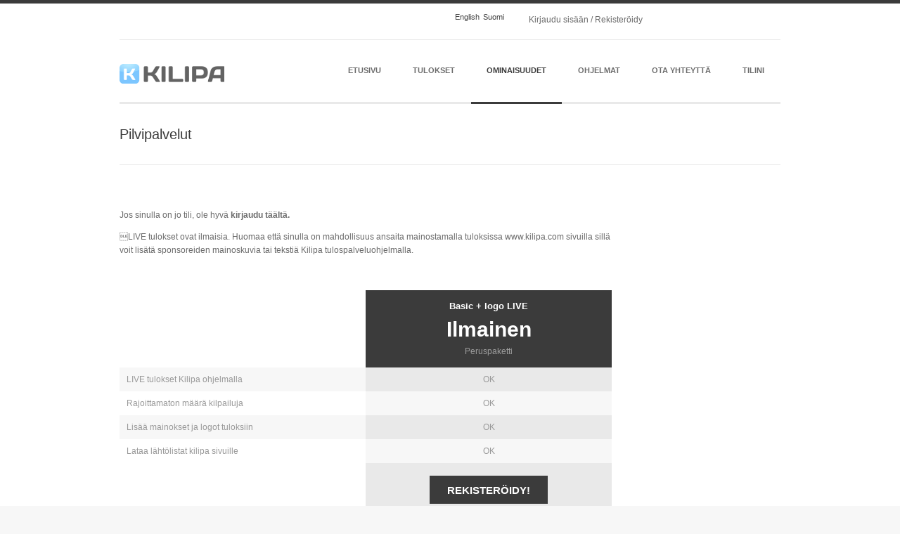

--- FILE ---
content_type: text/html; charset=UTF-8
request_url: http://www.kilipa.com/pilvipalvelut/
body_size: 12360
content:
<!DOCTYPE html> <!--[if lt IE 8]><html
lang="en-US" class="no-touch no-js ie7 ie full" xmlns="http://www.w3.org/1999/xhtml"> <![endif]--> <!--[if IE 8]><html
lang="en-US" class="no-touch no-js ie8 ie full" xmlns="http://www.w3.org/1999/xhtml"> <![endif]--> <!--[if IE 9]><html
lang="en-US" class="no-touch no-js no-ie ie9 full" xmlns="http://www.w3.org/1999/xhtml"> <![endif]--> <!--[if gt IE 9]><!--><html
lang="en-US" xmlns="http://www.w3.org/1999/xhtml" class="no-ie no-touch no-js full"> <!--<![endif]-->
<head>

	<!-- META -->

	<meta charset="UTF-8" />
	<meta name="author" content="kilipa.com" />
	<meta name="viewport" content="width=device-width,initial-scale=1,maximum-scale=1,user-scalable=no">
	<meta name="format-detection" content="telephone=no">
	<meta http-equiv="X-UA-Compatible" content="IE=edge,chrome=1">

	<!-- TITLE & SEO -->

	<title>Kilipa | Ski Jumping LIVE Results</title>

<link rel="stylesheet" href="http://www.kilipa.com/wp-content/plugins/sitepress-multilingual-cms/res/css/language-selector.css?v=3.0.1" type="text/css" media="all" />

	
	<!-- LINKS -->

	<link rel="profile" href="http://gmpg.org/xfn/11" />
	<link rel="pingback" href="http://www.kilipa.com/xmlrpc.php" />
	<link rel="shortcut icon" type="image/x-icon" href="http://www.kilipa.com/wp-content/uploads/2013/10/Kilipa_logo_icon_16x16.png" />

	<!-- STYLES  bloginfo( 'stylesheet_url' );-->

	<link rel="stylesheet" type="text/css" media="all" href="http://www.kilipa.com/wp-content/themes/goodwork/style.css" />

	
	<!--[if lt IE 9]><script src="http://html5shim.googlecode.com/svn/trunk/html5.js"></script><![endif]-->

	<!-- WP HEAD -->

	
			<link id="f_quote" href='http://fonts.googleapis.com/css?family=Droid+Serif:300,300italic,400,400italic,700,700italic' rel='stylesheet' type='text/css'>

			
			<style id="fonts-bg" type="text/css">

				/* CUSTOM FONTS */

				h1, h2, h3, h4, h5, h6, .tp-caption {
				  font-family:'Arial', sans-serif;
				}

				body, .rbStats.pie h5, .rbStats.bars h5, .rbTwitter > a h5, .fancybox-title, .tp-caption > a, button, .woocommerce .buttons a {
				  font-family:'Arial', sans-serif;
				}

				.modern blockquote, .post blockquote, .rbTestimonial blockquote {
				  font-family:'Droid Serif', serif;
				}

				/* CUSTOM BACKGROUND */
				
				html {
					background-color:#F7F7F7 !important;
				}

				body {
					background:rgba(255,255,255,1);
				}

			</style>

			<style id="colors" type="text/css">

				/* CUSTOM COLORS */

				i.i-medium,
				input[type="submit"]:hover,
				.no-touch .buttons a:hover,
				.no-touch .classic .pTitle:hover h2:before,
				.no-touch #comments-title:hover:after,
				.no-touch .rbAccordion.large h4:hover:before,
				.no-touch .rbPosts.classic header:hover a:before,
				.rbPricingTable .featured header,
				.no-touch .rbTextIcon.large > a:hover > i,
				.no-touch .rbSocial.thumbnails ul li:hover,
				.no-touch .tagcloud > a:hover,
				.no-touch #footer1 input[type="submit"]:hover,
				.no-touch #footer1 .tagcloud > a:hover,
				.minimal-2 .tabs span,
				.no-touch .dark_menu #menu li ul li:hover > a, .no-touch #menu li > ul li:hover > a,
				.no-touch .complex .side .nav a:hover,
				.mejs-controls .mejs-time-rail .mejs-time-current,
				.mejs-controls .mejs-horizontal-volume-slider .mejs-horizontal-volume-current,
				.mejs-controls .mejs-volume-button .mejs-volume-slider .mejs-volume-current,
				.no-touch #searchform .holder:hover .icon-search,
				.no-touch .rbButton.dark:hover, .rbButton.light, .no-touch input[type="submit"]:hover,
				.product .button.add_to_cart, .cart-contents:hover:before, .widget_price_filter .price_slider_amount .button:hover, .woocommerce .buttons a:hover, .woocommerce-pagination li a:hover, .product_list_widget .imgCover, .single-product .cart .button:hover, .product-quantity .button:hover, .single-product .cart input:hover, .product-quantity input:hover, .shop_table .product-remove a:hover, .checkout-button.button, .woocommerce button.button:hover, ul.products li .button:hover, .tp-caption.button_light > a, .tp-caption.button_dark > a:hover, .no-touch .blank .tparrows:hover:before, .main-btn:hover, .woocommerce button.button:hover, .woocommerce .button:hover {
					background-color:#2893fd;
				}

				.no-touch .modern .post:not(.opened) > a:hover .pTitle:before {
					background-color:#2893fd;
				}

		.no-touch a:hover, .no-touch #menu a:hover,
				.no-touch #pageTitle a:hover,
				.no-touch.csstransitions .tone #items a:hover h3, .tone #items a.iehover h3,
				.no-touch .classic .pTitle h2:hover,
				.no-touch .classic .meta a:hover,
				.no-touch #comments-title:hover,
				.no-touch #comments-title:hover:before,
				.no-touch .comment-reply-link:hover:before,
				.await,
				#comment-status p,
				.no-touch .rbAccordion.small > section h4:hover, .no-touch .rbAccordion.small > section h4:hover:before,
				.no-touch .rbAccordion.large h4:hover,
				.no-touch .rbContactInfo ul li a:hover:before,
				.no-touch .rbContactInfo ul li a:hover,
				.errorMessage,
				.no-touch .rbCustomPosts a:hover h4,
				.no-touch .rbCustomPosts a:hover .comments i:before,
				.no-touch .rbPosts.classic header:hover h3,
				.no-touch .rbTextIcon > a:hover > h4,
				.no-touch .rbTextIcon.minimal > a:hover > i,
				.no-touch .rbTwitter li a:hover, .no-touch .rbTwitter .time:hover, .no-touch .rbTwitter > a:hover span,
				.no-touch .rbSocial.list li:hover:before, .no-touch .rbSocial.list li:hover a,
				.no-touch .rbSocial.icons li:hover:before,
				.no-touch .rbTabs .titles li a:hover,
				.no-touch .widget.email a:hover i, .no-touch .widget.phone a:hover i,
				.no-touch .widget_meta ul li a:hover:before, .no-touch .widget_meta ul li a:hover,
				.no-touch .widget_pages ul li a:hover, .no-touch .widget_categories ul li a:hover, .no-touch .widget_archive ul li a:hover, .no-touch .widget_recent_entries ul li a:hover, .no-touch .widget_recent_comments ul li a:hover, .no-touch .widget_rss ul li a:hover, #breadcrumb a:hover, #breadcrumb .icon-home:hover, .no-touch #menu > ul > li:hover > a, .no-touch .rbButton.light:hover, .woocommerce-pagination .next:hover, .woocommerce-pagination .prev:hover, p.out-of-stock, .tp-caption.button_light > a:hover, .id-level-title, .progress-percentage, .no-touch.csstransitions ul.products li:hover h3, .ul.products li.iehover h3 {
					color:#2893fd;
				}

				.no-touch .modern .post:not(.opened) > a:hover .pTitle,
				.no-touch .morePosts:not(.nomore):hover span,
				.no-touch .morePosts:not(.nomore):hover span:before {
					color:#2893fd;
				}

				.ttwo #items .caption,
				.no-touch .anything.folio .arrow a:hover span,
				.minimal-1 .mainControls .m-timer,
				.no-touch .minimal-1 .mainControls .thumbNav li a:hover,
				.no-touch .minimal-1 .mainControls .arrow a:hover span,
				.no-touch .mejs-overlay:hover .mejs-overlay-button, .ch .hover, 
				.no-touch .fancybox-nav span:hover, .no-touch .fancybox-close:hover, .ch .hover, .onsale, .blank .tp-bannertimer {
					background-color:#2893fd;
					background-color:rgba(40,147,253,0.9);
				}

				.no-touch #menu > ul > li:hover > a,
				.no-touch.csstransitions .tone #items a:hover .caption, .tone #items a.iehover .caption,
				.no-touch #comments-title:hover:after,
				.contactErrorBorder, .no-touch .rbTextIcon.large:hover, .rbTabs .titles li.opened a, .widget_nav_menu .current-menu-item, .ui-slider-horizontal .ui-slider-handle:hover, .star-rating .star, .comment-form-rating a.star, .no-touch.csstransitions ul.products li:hover .caption, ul.products li.iehover .caption {
					border-color:#2893fd;
				}

				.no-touch .morePosts:not(.nomore):hover,
				.no-touch .morePosts:not(.nomore):hover span {
					border-color:#2893fd;
				}

				@media all and (max-width: 940px) {

					.no-touch #menu .responsive:hover {
						background:#2893fd;
					}
					#menu li a:hover {
						color:#2893fd !important;
					}

				}

				/* CUSTOM CSS */

				/* there are no custom styes */
			</style>
		   	
		<link rel="alternate" type="application/rss+xml" title="Kilipa &raquo; Feed" href="http://www.kilipa.com/feed/" />
<link rel="alternate" type="application/rss+xml" title="Kilipa &raquo; Comments Feed" href="http://www.kilipa.com/comments/feed/" />
<link rel="alternate" type="application/rss+xml" title="Kilipa &raquo; Pilvipalvelut Comments Feed" href="http://www.kilipa.com/pilvipalvelut/feed/" />
<link rel='stylesheet' id='wpml-cms-nav-css-css'  href='http://www.kilipa.com/wp-content/plugins/wpml-cms-nav/res/css/navigation.css?ver=1.4' type='text/css' media='all' />
<link rel='stylesheet' id='cms-navigation-style-base-css'  href='http://www.kilipa.com/wp-content/plugins/wpml-cms-nav/res/css/cms-navigation-base.css?ver=1.4' type='text/css' media='screen' />
<link rel='stylesheet' id='cms-navigation-style-css'  href='http://www.kilipa.com/wp-content/plugins/wpml-cms-nav/res/css/cms-navigation.css?ver=1.4' type='text/css' media='screen' />
<link rel='stylesheet' id='dlm-frontend-css'  href='http://www.kilipa.com/wp-content/plugins/download-monitor/assets/css/frontend.css?ver=3.7.41' type='text/css' media='all' />
<link rel='stylesheet' id='NextGEN-css'  href='http://www.kilipa.com/wp-content/plugins/nextcellent-gallery-nextgen-legacy/css/nggallery.css?ver=1.0.0' type='text/css' media='screen' />
<link rel='stylesheet' id='shutter-css'  href='http://www.kilipa.com/wp-content/plugins/nextcellent-gallery-nextgen-legacy/shutter/shutter-reloaded.css?ver=1.3.4' type='text/css' media='screen' />
<link rel='stylesheet' id='easy_table_style-css'  href='http://www.kilipa.com/wp-content/plugins/easy-table/themes/default/style.css?ver=1.4' type='text/css' media='all' />
<link rel='stylesheet' id='myStyleSheets-css'  href='http://www.kilipa.com/wp-content/plugins/woocommerce-gateway-checkout-fi/checkout-fi.css?ver=3.7.41' type='text/css' media='all' />
<script type='text/javascript' src='http://www.kilipa.com/wp-includes/js/jquery/jquery.js?ver=1.10.2'></script>
<script type='text/javascript' src='http://www.kilipa.com/wp-includes/js/jquery/jquery-migrate.min.js?ver=1.2.1'></script>
<script type='text/javascript' src='http://www.kilipa.com/wp-content/plugins/woocommerce-multilingual/assets/js/cart_widget.js?ver=3.1'></script>
<script type='text/javascript'>
/* <![CDATA[ */
var shutterSettings = {"msgLoading":"L O A D I N G","msgClose":"Click to Close","imageCount":"1"};
/* ]]> */
</script>
<script type='text/javascript' src='http://www.kilipa.com/wp-content/plugins/nextcellent-gallery-nextgen-legacy/shutter/shutter-reloaded.js?ver=1.3.3'></script>
<script type='text/javascript' src='http://www.kilipa.com/wp-content/plugins/nextcellent-gallery-nextgen-legacy/js/jquery.cycle.all.min.js?ver=2.9995'></script>
<script type='text/javascript' src='http://www.kilipa.com/wp-content/plugins/nextcellent-gallery-nextgen-legacy/js/ngg.slideshow.min.js?ver=1.06'></script>
<script type='text/javascript' src='http://www.kilipa.com/wp-content/plugins/sitepress-multilingual-cms/res/js/jquery.cookie.js?ver=3.0.1'></script>
<script type='text/javascript'>
/* <![CDATA[ */
var wpml_browser_redirect_params = {"pageLanguage":"fi","languageUrls":{"en":"http:\/\/www.kilipa.com\/en\/online-services\/","fi":"http:\/\/www.kilipa.com\/pilvipalvelut\/"},"cookie":{"name":"_icl_visitor_lang_js","domain":"www.kilipa.com","path":"\/","expiration":96}};
/* ]]> */
</script>
<script type='text/javascript' src='http://www.kilipa.com/wp-content/plugins/sitepress-multilingual-cms/res/js/browser-redirect.js?ver=3.0.1'></script>
<link rel="EditURI" type="application/rsd+xml" title="RSD" href="http://www.kilipa.com/xmlrpc.php?rsd" />
<link rel="wlwmanifest" type="application/wlwmanifest+xml" href="http://www.kilipa.com/wp-includes/wlwmanifest.xml" /> 
<meta name="generator" content="Kilipa" />

<link rel='shortlink' href='http://www.kilipa.com/?p=3041' />
<meta name="generator" content="WPML ver:3.0.1 stt:18,1;0" />
<link rel="alternate" hreflang="en-US" href="http://www.kilipa.com/en/online-services/" />
<link rel="alternate" hreflang="fi" href="http://www.kilipa.com/pilvipalvelut/" />
<script>
  (function(i,s,o,g,r,a,m){i['GoogleAnalyticsObject']=r;i[r]=i[r]||function(){
  (i[r].q=i[r].q||[]).push(arguments)},i[r].l=1*new Date();a=s.createElement(o),
  m=s.getElementsByTagName(o)[0];a.async=1;a.src=g;m.parentNode.insertBefore(a,m)
  })(window,document,'script','//www.google-analytics.com/analytics.js','ga');

  ga('create', 'UA-39455263-1', 'auto');
  ga('require', 'displayfeatures');
  ga('send', 'pageview');

</script><!-- <meta name="NextGEN" version="1.9.15" /> -->


<!-- WooCommerce Version -->
<meta name="generator" content="WooCommerce 2.0.20" />


</head>

<body id="body" class="page page-id-3041 page-template-default right-sidebar  wpb-js-composer js-comp-ver-4.0.4 vc_responsive">

<div id="fb-root"></div>
<script>(function(d, s, id) {
  var js, fjs = d.getElementsByTagName(s)[0];
  if (d.getElementById(id)) return;
  js = d.createElement(s); js.id = id;
  js.src = "//connect.facebook.net/en_US/all.js#xfbml=1&appId=198257350360757";
  fjs.parentNode.insertBefore(js, fjs);
}(document, 'script', 'facebook-jssdk'));</script>

	<!-- Main Wrapper Start -->

	<div class="wrapper clearfix tttrue">

		<!-- Header Start -->

		<header id="mainHeader" class="f_height dark_menu logo_left">

			<div id="logo" class="clearfix">
				<a href="http://www.kilipa.com" style="width:149px">
					<img class="default" src="http://www.kilipa.com/wp-content/uploads/2013/07/Kilipa_logo_text_149x28.png" alt="Kilipa" />
					<img class="retina" src="http://www.kilipa.com/wp-content/uploads/2013/07/Kilipa_logo_text_299x56.png" alt="Kilipa" />
				</a>
				<!--<a href="http://www.kilipa.com" style="width:149px">
					<img class="default" src="http://www.kilipa.com/wp-content/uploads/2013/07/Kilipa_logo_text_149x28.png" alt="Kilipa" />
					<img class="retina" src="http://www.kilipa.com/wp-content/uploads/2013/07/Kilipa_logo_text_299x56.png" alt="Kilipa" />-->
				</a>
			</div>

			<div id="headerWidgets" class="clearfix">
				<div class="left clearfix">
									</div>
				<div class="right clearfix">
					<div id="icl_lang_sel_widget" class="widget sidebox icl_languages_selector">
            <div id="lang_sel_list" class="lang_sel_list_horizontal">
            <ul>
                                <li class="icl-en">
                    <a href="http://www.kilipa.com/en/online-services/" class="lang_sel_other">
                                        English                    </a>
                </li>
                                <li class="icl-fi">
                    <a href="http://www.kilipa.com/pilvipalvelut/" class="lang_sel_sel">
                                        Suomi                    </a>
                </li>
                            </ul>
</div>
</div><div id="text-7" class="widget sidebox widget_text">			<div class="textwidget">
		<p><a href=http://www.kilipa.com/fi/my-account/>Kirjaudu sisään / Rekisteröidy</a></p></div>
		</div>				</div>
			</div>

			<nav id="menu" class="cartfalse">
				<p class="responsive">Navigaatio</p>

				<ul id="menu-paamenu" class="clearfix"><li id="menu-item-2842" class="menu-item"><a href="http://www.kilipa.com/">Etusivu</a></li>
<li id="menu-item-126673" class="parent menu-item"><a href="http://www.kilipa.com/skijumping">Tulokset</a><ul class="clearfix">	<li id="menu-item-3058" class="menu-item"><a href="http://www.kilipa.com/skijumping/fi/">Mäkihyppy ja yhdistetty</a></li>
	<li id="menu-item-3614" class="menu-item"><a href="http://www.kilipa.com/skijumping/fi/live/">LIVE</a></li>
	<li id="menu-item-126675" class="menu-item"><a href="http://www.kilipa.com/skijumping/fi/arkisto/">Arkisto</a></li>
</ul>
</li>
<li id="menu-item-2912" class="selected parent menu-item"><a href="#">Ominaisuudet</a><ul class="clearfix">	<li id="menu-item-3050" class="selected menu-item"><a href="http://www.kilipa.com/pilvipalvelut/">LIVE Tulokset</a></li>
	<li id="menu-item-3051" class="menu-item"><a href="http://www.kilipa.com/makihypyn-ja-yhdistetyn-sovellus/">Mäkihypyn ja yhdistetyn sovellus</a></li>
	<li id="menu-item-3052" class="menu-item"><a href="http://www.kilipa.com/cup-sovellus/">Cup Sovellus</a></li>
	<li id="menu-item-3061" class="menu-item"><a href="http://www.kilipa.com/tuotekehittajat/">Testaus</a></li>
</ul>
</li>
<li id="menu-item-2929" class="menu-item"><a href="http://www.kilipa.com/shop">Ohjelmat</a></li>
<li id="menu-item-3072" class="menu-item"><a href="http://www.kilipa.com/ota-yhteytta/">Ota yhteyttä</a></li>
<li id="menu-item-3224" class="menu-item"><a href="http://www.kilipa.com/my-account/">Tilini</a></li>
</ul>
				
			</nav>

			<nav id="breadcrumb" class="hidden"><a href="http://www.kilipa.com/"><i class="icon-home"></i></a> <span>></span> Pilvipalvelut</nav>
		</header>

		<!-- Header End -->
		
		<div id="pageTitle" class="clearfix">

			<h1>Pilvipalvelut</h1>

			
			
		</div>

		

		<!-- Content Wrapper Start -->

		
		<article id="content" class="clearfix">

		<p>Jos sinulla on jo tili, ole hyvä <strong><a href="http://www.kilipa.com/fi/minun-tilini/">kirjaudu täältä.</a></strong></p>
<p>LIVE tulokset ovat ilmaisia. Huomaa että sinulla on mahdollisuus ansaita mainostamalla tuloksissa www.kilipa.com sivuilla sillä voit lisätä sponsoreiden mainoskuvia tai tekstiä Kilipa tulospalveluohjelmalla.</p>
<p><code><div class="rbPricingTable clearfix size1 wpautop"><ul class="features clearfix"><li>LIVE tulokset Kilipa ohjelmalla</li><li>Rajoittamaton määrä kilpailuja</li><li>Lisää mainokset ja logot tuloksiin</li><li>Lataa lähtölistat kilipa sivuille</li></ul><section class="column clearfix">
  					<header>
  						
  						<h3>Basic + logo LIVE</h3>
  						<h4>Ilmainen</h4>
  						<h5>Peruspaketti</h5>
  					</header>

  					<ul class="features clearfix"><li>OK</li><li>OK</li><li>OK</li><li>OK</li><li class="last clearfix"><a href="http://www.kilipa.com/fi/minun-tilini/" target="_self" class="rbButton large dark">Rekisteröidy!</a></li>
  				</ul></section></div></code></p>
<p>Kilipa LIVE</p>
<p>1. Lataa Kilipa tulospalveluohjelma</p>
<p>2. Rekisteröidy www.kilipa.com sivuille</p>
<p>3. Aseta rekisteröinnin käyttäjätunnus ja salasana Kilipa ohjelmaan ja aktivoi LIVE</p>
<p>3. Käytä Kilipa ohjelmaa normaalisti ja tulokset siirtyvät automaattisesti nettiin kilpailun aikana. Voit myös julkistaa lähtölistat erikseen ennen kilpailua Osanottajat välilehdeltä.</p>
<p><a href="http://www.kilipa.com/wp-content/uploads/2013/03/KilipaLIVEIllustration.png"><img class="alignnone size-full wp-image-3297" alt="KilipaLIVEIllustration" src="http://www.kilipa.com/wp-content/uploads/2013/03/KilipaLIVEIllustration.png" width="591" height="412" /></a></p>

		</article>

		<!-- Content Wrapper End -->

		<!-- Sidebars -->

        			<aside id="sidebarRight" class="sidebar clearfix">
							</aside>
		
	</div>

	<!-- Main Wrapper End -->

	<!-- Footer #1 Wrapper Start -->

	
	<footer id="footer1" class="clearfix">

		<div class="row-fluid">

			
			<div class="column_container span3">
				<section id="text_icl-4" class="widget widget_text_icl clearfix"><div class="widget_title"><h5>Jaa tietoa</h5></div>        <div class="textwidget"><div class="clearfix"><section class="rbSocial clearfix notli list"><ul><li class="i-square icon-twitter"><a target="_self" href="https://twitter.com/share?url=http://www.kilipa.com&text=Kilipa LIVE tulokset - mäkihyppy ja yhdistetty"><p>Twiittaa meistä</p></a></li><li class="i-square icon-facebook-squared"><a target="_self" href="https://www.facebook.com/sharer/sharer.php?u=http://www.kilipa.com&t=Kilipa LIVE tulokset - mäkihyppy ja yhdistetty"><p>Jaa Facebookissa</p></a></li></ul></section></div></div>
</section>			</div>

			<div class="column_container span3 clearfix">
				<section id="nav_menu-3" class="widget widget_nav_menu clearfix"><div class="widget_title"><h5>Ski Jumping and Nordic Combined Results</h5></div><div class="menu-footer-skijump-per-country-fin-container"><ul id="menu-footer-skijump-per-country-fin" class="menu"><li id="menu-item-3089" class="menu-item menu-item-type-custom menu-item-object-custom menu-item-3089"><a href="http://www.kilipa.com/skijumping/fi">Mäkihyppy &#038; Yhdistetty</a></li>
<li id="menu-item-3090" class="menu-item menu-item-type-custom menu-item-object-custom menu-item-3090"><a href="http://www.kilipa.com/fi/live">LIVE</a></li>
</ul></div></section>			</div>

			<div class="column_container span3 clearfix">
				<section id="nav_menu-2" class="widget widget_nav_menu clearfix"><div class="widget_title"><h5>Menu</h5></div><div class="menu-paamenu-container"><ul id="menu-paamenu-1" class="menu"><li id="menu-item-2842" class="menu-item menu-item-type-post_type menu-item-object-page menu-item-2842"><a href="http://www.kilipa.com/">Etusivu</a></li>
<li id="menu-item-126673" class="menu-item menu-item-type-custom menu-item-object-custom menu-item-has-children menu-item-126673"><a href="http://www.kilipa.com/skijumping">Tulokset</a>
<ul class="sub-menu">
	<li id="menu-item-3058" class="menu-item menu-item-type-custom menu-item-object-custom menu-item-3058"><a href="http://www.kilipa.com/skijumping/fi/">Mäkihyppy ja yhdistetty</a></li>
	<li id="menu-item-3614" class="menu-item menu-item-type-custom menu-item-object-custom menu-item-3614"><a href="http://www.kilipa.com/skijumping/fi/live/">LIVE</a></li>
	<li id="menu-item-126675" class="menu-item menu-item-type-custom menu-item-object-custom menu-item-126675"><a href="http://www.kilipa.com/skijumping/fi/arkisto/">Arkisto</a></li>
</ul>
</li>
<li id="menu-item-2912" class="menu-item menu-item-type-custom menu-item-object-custom current-menu-ancestor current-menu-parent menu-item-has-children menu-item-2912"><a href="#">Ominaisuudet</a>
<ul class="sub-menu">
	<li id="menu-item-3050" class="menu-item menu-item-type-post_type menu-item-object-page current-menu-item page_item page-item-3041 current_page_item menu-item-3050"><a href="http://www.kilipa.com/pilvipalvelut/">LIVE Tulokset</a></li>
	<li id="menu-item-3051" class="menu-item menu-item-type-post_type menu-item-object-page menu-item-3051"><a href="http://www.kilipa.com/makihypyn-ja-yhdistetyn-sovellus/">Mäkihypyn ja yhdistetyn sovellus</a></li>
	<li id="menu-item-3052" class="menu-item menu-item-type-post_type menu-item-object-page menu-item-3052"><a href="http://www.kilipa.com/cup-sovellus/">Cup Sovellus</a></li>
	<li id="menu-item-3061" class="menu-item menu-item-type-post_type menu-item-object-page menu-item-3061"><a href="http://www.kilipa.com/tuotekehittajat/">Testaus</a></li>
</ul>
</li>
<li id="menu-item-2929" class="menu-item menu-item-type-custom menu-item-object-custom menu-item-2929"><a href="http://www.kilipa.com/shop">Ohjelmat</a></li>
<li id="menu-item-3072" class="menu-item menu-item-type-post_type menu-item-object-page menu-item-3072"><a href="http://www.kilipa.com/ota-yhteytta/">Ota yhteyttä</a></li>
<li id="menu-item-3224" class="menu-item menu-item-type-post_type menu-item-object-page menu-item-3224"><a href="http://www.kilipa.com/my-account/">Tilini</a></li>
</ul></div></section>			</div>

			<div class="column_container span3">
				<section id="text-8" class="widget widget_text clearfix">			<div class="textwidget"><div class="fb-like" data-href="https://www.facebook.com/pages/Kilipa-Results/128091640694737" data-layout="button_count" data-action="like" data-show-faces="false" data-share="true"></div></div>
		</section>
   					</div>

			

		</div>

    </footer>

    
	<!-- Footer #1 Wrapper End -->

	<!-- Footer #2 Wrapper Start -->

	<footer id="footer2" class="clearfix">

		<div class="clearfix">

			<div class="left clearfix">
				<div id="text-6" class="widget left widget_text"><span class="hidden">Kilipa © 2016</span>			<div class="textwidget">Kilipa © 2016</div>
		</div>			</div>

			<div class="right clearfix">
				<div id="email-widget-2" class="widget right email"><a href="mailto:info@kilipa.com"><i class="icon-email"></i>info@kilipa.com</a></div>			</div>

		</div>

    </footer>

	<!-- Footer #2 Wrapper End -->

	<div id="scripts">

		<script type='text/javascript'>

			var _gaq = _gaq || [];
			_gaq.push(
				['_setAccount', 'UA-39455263-1'], 
				['_setCustomVar', 1, 'logged-in', 'no', 1],
				['_trackPageview']
			);

			(function() {
				var ga = document.createElement('script'); ga.type = 'text/javascript'; ga.async = true;
				ga.src = ('https:' == document.location.protocol ? 'https://ssl' : 'http://www') + '.google-analytics.com/ga.js';
				var s = document.getElementsByTagName('script')[0]; s.parentNode.insertBefore(ga, s);
			})();

		</script><script type='text/javascript' src='http://www.kilipa.com/wp-content/plugins/woocommerce/assets/js/frontend/add-to-cart.min.js?ver=2.0.20'></script>
<script type='text/javascript' src='http://www.kilipa.com/wp-content/plugins/woocommerce/assets/js/jquery-blockui/jquery.blockUI.min.js?ver=2.60'></script>
<script type='text/javascript' src='http://www.kilipa.com/wp-content/plugins/woocommerce/assets/js/jquery-placeholder/jquery.placeholder.min.js?ver=2.0.20'></script>
<script type='text/javascript'>
/* <![CDATA[ */
var woocommerce_params = {"countries":"{\"AF\":[],\"AT\":[],\"BE\":[],\"BI\":[],\"CZ\":[],\"DE\":[],\"DK\":[],\"FI\":[],\"FR\":[],\"HU\":[],\"IS\":[],\"IL\":[],\"KR\":[],\"NL\":[],\"NO\":[],\"PL\":[],\"PT\":[],\"SG\":[],\"SK\":[],\"SI\":[],\"LK\":[],\"SE\":[],\"VN\":[],\"AU\":{\"ACT\":\"Australian Capital Territory\",\"NSW\":\"New South Wales\",\"NT\":\"Northern Territory\",\"QLD\":\"Queensland\",\"SA\":\"Etel\\u00e4-Australia\",\"TAS\":\"Tasmania\",\"VIC\":\"Victoria\",\"WA\":\"L\\u00e4nsi-Australia\"},\"BR\":{\"AC\":\"Akko\",\"AL\":\"Alagoas\",\"AP\":\"Amap\u00e1\",\"AM\":\"Amazonas\",\"BA\":\"Bahia\",\"CE\":\"Cear\u00e1\",\"DF\":\"Distrito Federal\",\"ES\":\"Espirito Santo\",\"GO\":\"Goi\u00e1s\",\"MA\":\"Maranh\u00e3o\",\"MT\":\"Mato Grosso\",\"MS\":\"Mato Grosso do Sul\",\"MG\":\"Minas Gerais\",\"PA\":\"Par\u00e1\",\"PB\":\"Para\\u00edba\",\"PR\":\"Paran\u00e1\",\"PE\":\"Pernambuco\",\"PI\":\"Piau\u00ed\",\"RJ\":\"Rio de Janeiro\",\"RN\":\"Rio Grande do Norte\",\"RS\":\"Rio Grande do Sul\",\"RO\":\"Rond\u00f4nia\",\"RR\":\"Roraima\",\"SC\":\"Santa Catarin\",\"SP\":\"S\u00e3o Paulo\",\"SE\":\"Sergipe\",\"TO\":\"Tocantins\"},\"ES\":{\"C\":\"A Coru\u00f1a\",\"VI\":\"\u00c1lava\",\"AB\":\"Albacete\",\"A\":\"Alicante\",\"AL\":\"Almer\u00eda\",\"O\":\"Asturias\",\"AV\":\"\u00c1vila\",\"BA\":\"Badajoz\",\"PM\":\"Baleares\",\"B\":\"Barcelona\",\"BU\":\"Burgos\",\"CC\":\"C\u00e1ceres\",\"CA\":\"C\u00e1diz\",\"S\":\"Cantabria\",\"CS\":\"Castell\u00f3n\",\"CE\":\"Ceuta\",\"CR\":\"Ciudad Real\",\"CO\":\"C\u00f3rdoba\",\"CU\":\"Cuenca\",\"GI\":\"Girona\",\"GR\":\"Granada\",\"GU\":\"Guadalajara\",\"SS\":\"Guip\u00fazcoa\",\"H\":\"Huelva\",\"HU\":\"Huesca\",\"J\":\"Ja\u00e9n\",\"LO\":\"La Rioja\",\"GC\":\"Las Palmas\",\"LE\":\"Le\u00f3n\",\"L\":\"Lleida\",\"LU\":\"Lugo\",\"M\":\"Madrid\",\"MA\":\"M\u00e1laga\",\"ML\":\"Melilla\",\"MU\":\"Murcia\",\"NA\":\"Navarra\",\"OR\":\"Ourense\",\"P\":\"Palencia\",\"PO\":\"Pontevedra\",\"SA\":\"Palencia\",\"TF\":\"Santa Cruz de Tenerife\",\"SG\":\"Segovia\",\"SE\":\"Sevilla\",\"SO\":\"Soria\",\"T\":\"Tarragona\",\"TE\":\"Teruel\",\"TO\":\"Toledo\",\"V\":\"Valencia\",\"VA\":\"Valladolid\",\"BI\":\"Vizcaya\",\"ZA\":\"Zamora\",\"Z\":\"Zaragoza\"},\"ZA\":{\"EC\":\"Eastern Cape\",\"FS\":\"Free State\",\"GP\":\"Gauteng\",\"KZN\":\"KwaZulu-Natal\",\"LP\":\"Limpopo\",\"MP\":\"Mpumalanga\",\"NC\":\"Northern Cape\",\"NW\":\"North West\",\"WC\":\"Western Cape\"},\"HK\":{\"HONG KONG\":\"Hong Kong saari\",\"KOWLOON\":\"Kowloon\",\"NEW TERRITORIES\":\"Uudet territoriot\"},\"ID\":{\"AC\":\"Aceh\",\"SU\":\"L\\u00e4nsi-Sumatra\",\"SB\":\"L\\u00e4nsi-Sumatra\",\"RI\":\"Riau\",\"KR\":\"Riausaaret\",\"JA\":\"Jambi\",\"SS\":\"Etel\\u00e4-Sumatra\",\"BB\":\"Bangka-Belitung\",\"BE\":\"Bengkulu\",\"LA\":\"Lampung\",\"JK\":\"Jakarta\",\"JB\":\"L\\u00e4nsi-Jaava\",\"BT\":\"Banten\",\"JT\":\"Keski-Jaava\",\"JI\":\"It\\u00e4-Jaava\",\"YO\":\"Yogyakarta\",\"BA\":\"Bali\",\"NB\":\"L\\u00e4ntinen Nusa Tenggara\",\"NT\":\"It\\u00e4inen Nusa Tenggara\",\"KB\":\"L\\u00e4nsi-Kalimantan\",\"KT\":\"Keski-Kalimantan\",\"KI\":\"It\\u00e4-Kalimantan\",\"KS\":\"Etel\\u00e4-Kalimantan\",\"KU\":\"Pohjois-Kalimantan\",\"SA\":\"Pohjois-Sulawesi\",\"ST\":\"Keski-Sulawesi\",\"SG\":\"Kaakkois-Sulawesi\",\"SR\":\"L\\u00e4nsi-Sulawesi\",\"SN\":\"Etel\\u00e4-Sulawesi\",\"GO\":\"Gorontalo\",\"MA\":\"Molukit\",\"MU\":\"Pohjois-Molukit\",\"PA\":\"Papua\",\"PB\":\"L\\u00e4nsi-Papua\"},\"IN\":{\"AP\":\"Andra Pradesh\",\"AR\":\"Arunachal Pradesh\",\"AS\":\"Assam\",\"BR\":\"Bihar\",\"CT\":\"Chhattisgarh\",\"GA\":\"Goa\",\"GJ\":\"Gujarat\",\"HR\":\"Haryana\",\"HP\":\"Himachal Pradesh\",\"JK\":\"Jammu ja Kashmir\",\"JH\":\"Jharkhand\",\"KA\":\"Karnataka\",\"KL\":\"Kerala\",\"MP\":\"Madhya Pradesh\",\"MH\":\"Maharashtra\",\"MN\":\"Manipur\",\"ML\":\"Meghalaya\",\"MZ\":\"Mizoram\",\"NL\":\"Nagaland\",\"OR\":\"Orissa\",\"PB\":\"Punjab\",\"RJ\":\"Rajasthan\",\"SK\":\"Sikkim\",\"TN\":\"Tamil Nadu\",\"TR\":\"Tripura\",\"UT\":\"Uttarakhand\",\"UP\":\"Uttar Pradesh\",\"WB\":\"L\\u00e4nsi-Bengali\",\"AN\":\"Andaman ja Nicobar Islands\",\"CH\":\"Chandigarh\",\"DN\":\"Dadra ja Nagar Haveli\",\"DD\":\"Daman ja Diu\",\"DL\":\"Delhi\",\"LD\":\"Lakshadweep\",\"PY\":\"Pondicherry\"},\"CA\":{\"AB\":\"Alberta\",\"BC\":\"British Columbia\",\"MB\":\"Manitoba\",\"NB\":\"New Brunswick\",\"NL\":\"Newfoundland\",\"NT\":\"Luoteisterritoriot\",\"NS\":\"Nova Scotia\",\"NU\":\"Nunavut\",\"ON\":\"Ontario\",\"PE\":\"Prince Edward Island\",\"QC\":\"Quebec\",\"SK\":\"Saskatchewan\",\"YT\":\"Yukon\"},\"CN\":{\"CN1\":\"Yunnan \\\/ \u4e91\u5357\",\"CN2\":\"Peking \\\/ \u5317\u4eac\",\"CN3\":\"Tianjin \\\/ \u5929\u6d25\",\"CN4\":\"Hubei \\\/ \u6cb3\u5317\",\"CN5\":\"Shanxi \\\/ \u5c71\u897f\",\"CN6\":\"Sis\\u00e4-Mongolia \\\/ \u5167\u8499\u53e4\",\"CN7\":\"Liaoning \\\/ \u8fbd\u5b81\",\"CN8\":\"Jilin \\\/ \u5409\u6797\",\"CN9\":\"Heilongjiang \\\/ \u9ed1\u9f99\u6c5f\",\"CN10\":\"Shanghai \\\/ \u4e0a\u6d77\",\"CN11\":\"Jiangsu \\\/ \u6c5f\u82cf\",\"CN12\":\"Zhejiang \\\/ \u6d59\u6c5f\",\"CN13\":\"Anhui \\\/ \u5b89\u5fbd\",\"CN14\":\"Fujian \\\/ \u798f\u5efa\",\"CN15\":\"Jiangxi \\\/ \u6c5f\u897f\",\"CN16\":\"Shandong \\\/ \u5c71\u4e1c\",\"CN17\":\"Henan \\\/ \u6cb3\u5357\",\"CN18\":\"Hubei \\\/ \u6e56\u5317\",\"CN19\":\"Hunan \\\/ \u6e56\u5357\",\"CN20\":\"Guangdong (Kanton)\\\/ \u5e7f\u4e1c\",\"CN21\":\"Guangxi \\\/ \u5e7f\u897f\u58ee\u65cf\",\"CN22\":\"Hainan \\\/ \u6d77\u5357\",\"CN23\":\"Chongqing \\\/ \u91cd\u5e86\",\"CN24\":\"Sichuan \\\/ \u56db\u5ddd\",\"CN25\":\"Guizhou \\\/ \u8d35\u5dde\",\"CN26\":\"Shaanxi \\\/ \u9655\u897f\",\"CN27\":\"Gansu \\\/ \u7518\u8083\",\"CN28\":\"Qinghai \\\/ \u9752\u6d77\",\"CN29\":\"Ningxia \\\/ \u5b81\u590f\",\"CN30\":\"Macao \\\/ \u6fb3\u95e8\",\"CN31\":\"Tiibet \\\/ \u897f\u85cf\",\"CN32\":\"Xinjiang \\\/ \u65b0\u7586\"},\"MY\":{\"JHR\":\"Johor\",\"KDH\":\"Kedah\",\"KTN\":\"Kelantan\",\"MLK\":\"Melaka\",\"NSN\":\"Negeri Sembilan\",\"PHG\":\"Pahang\",\"PRK\":\"Perak\",\"PLS\":\"Perlis\",\"PNG\":\"Pulau Pinang\",\"SBH\":\"Sabah\",\"SWK\":\"Sarawak\",\"SGR\":\"Selangor\",\"TRG\":\"Terengganu\",\"KUL\":\"W.P. Kuala Lumpur\",\"LBN\":\"W.P. Labuan\",\"PJY\":\"W.P. Putrajaya\"},\"TH\":{\"TH-37\":\"Amnat Charoen (\u0e2d\u0e33\u0e19\u0e32\u0e08\u0e40\u0e08\u0e23\u0e34\u0e0d)\",\"TH-15\":\"Ang Thong (\u0e2d\u0e48\u0e32\u0e07\u0e17\u0e2d\u0e07)\",\"TH-14\":\"Ayutthaya (\u0e1e\u0e23\u0e30\u0e19\u0e04\u0e23\u0e28\u0e23\u0e35\u0e2d\u0e22\u0e38\u0e18\u0e22\u0e32)\",\"TH-10\":\"Bangkok (\u0e01\u0e23\u0e38\u0e07\u0e40\u0e17\u0e1e\u0e21\u0e2b\u0e32\u0e19\u0e04\u0e23)\",\"TH-38\":\"Bueng Kan (\u0e1a\u0e36\u0e07\u0e01\u0e32\u0e2c)\",\"TH-31\":\"Buri Ram (\u0e1a\u0e38\u0e23\u0e35\u0e23\u0e31\u0e21\u0e22\u0e4c)\",\"TH-24\":\"Chachoengsao (\u0e09\u0e30\u0e40\u0e0a\u0e34\u0e07\u0e40\u0e17\u0e23\u0e32)\",\"TH-18\":\"Chai Nat (\u0e0a\u0e31\u0e22\u0e19\u0e32\u0e17)\",\"TH-36\":\"Chaiyaphum (\u0e0a\u0e31\u0e22\u0e20\u0e39\u0e21\u0e34)\",\"TH-22\":\"Chanthaburi (\u0e08\u0e31\u0e19\u0e17\u0e1a\u0e38\u0e23\u0e35)\",\"TH-50\":\"Chiang Mai (\u0e40\u0e0a\u0e35\u0e22\u0e07\u0e43\u0e2b\u0e21\u0e48)\",\"TH-57\":\"Chiang Rai (\u0e40\u0e0a\u0e35\u0e22\u0e07\u0e23\u0e32\u0e22)\",\"TH-20\":\"Chonburi (\u0e0a\u0e25\u0e1a\u0e38\u0e23\u0e35)\",\"TH-86\":\"Chumphon (\u0e0a\u0e38\u0e21\u0e1e\u0e23)\",\"TH-46\":\"Kalasin (\u0e01\u0e32\u0e2c\u0e2a\u0e34\u0e19\u0e18\u0e38\u0e4c)\",\"TH-62\":\"Kamphaeng Phet (\u0e01\u0e33\u0e41\u0e1e\u0e07\u0e40\u0e1e\u0e0a\u0e23)\",\"TH-71\":\"Kanchanaburi (\u0e01\u0e32\u0e0d\u0e08\u0e19\u0e1a\u0e38\u0e23\u0e35)\",\"TH-40\":\"Khon Kaen (\u0e02\u0e2d\u0e19\u0e41\u0e01\u0e48\u0e19)\",\"TH-81\":\"Krabi (\u0e01\u0e23\u0e30\u0e1a\u0e35\u0e48)\",\"TH-52\":\"Lampang (\u0e25\u0e33\u0e1b\u0e32\u0e07)\",\"TH-51\":\"Lamphun (\u0e25\u0e33\u0e1e\u0e39\u0e19)\",\"TH-42\":\"Loei (\u0e40\u0e25\u0e22)\",\"TH-16\":\"Lopburi (\u0e25\u0e1e\u0e1a\u0e38\u0e23\u0e35)\",\"TH-58\":\"Mae Hong Son (\u0e41\u0e21\u0e48\u0e2e\u0e48\u0e2d\u0e07\u0e2a\u0e2d\u0e19)\",\"TH-44\":\"Maha Sarakham (\u0e21\u0e2b\u0e32\u0e2a\u0e32\u0e23\u0e04\u0e32\u0e21)\",\"TH-49\":\"Mukdahan (\u0e21\u0e38\u0e01\u0e14\u0e32\u0e2b\u0e32\u0e23)\",\"TH-26\":\"Nakhon Nayok (\u0e19\u0e04\u0e23\u0e19\u0e32\u0e22\u0e01)\",\"TH-73\":\"Nakhon Pathom (\u0e19\u0e04\u0e23\u0e1b\u0e10\u0e21)\",\"TH-48\":\"Nakhon Phanom (\u0e19\u0e04\u0e23\u0e1e\u0e19\u0e21)\",\"TH-30\":\"Nakhon Ratchasima (\u0e19\u0e04\u0e23\u0e23\u0e32\u0e0a\u0e2a\u0e35\u0e21\u0e32)\",\"TH-60\":\"Nakhon Sawan (\u0e19\u0e04\u0e23\u0e2a\u0e27\u0e23\u0e23\u0e04\u0e4c)\",\"TH-80\":\"Nakhon Si Thammarat (\u0e19\u0e04\u0e23\u0e28\u0e23\u0e35\u0e18\u0e23\u0e23\u0e21\u0e23\u0e32\u0e0a)\",\"TH-55\":\"Nan (\u0e19\u0e48\u0e32\u0e19)\",\"TH-96\":\"Narathiwat (\u0e19\u0e23\u0e32\u0e18\u0e34\u0e27\u0e32\u0e2a)\",\"TH-39\":\"Nong Bua Lam Phu (\u0e2b\u0e19\u0e2d\u0e07\u0e1a\u0e31\u0e27\u0e25\u0e33\u0e20\u0e39)\",\"TH-43\":\"Nong Khai (\u0e2b\u0e19\u0e2d\u0e07\u0e04\u0e32\u0e22)\",\"TH-12\":\"Nonthaburi (\u0e19\u0e19\u0e17\u0e1a\u0e38\u0e23\u0e35)\",\"TH-13\":\"Pathum Thani (\u0e1b\u0e17\u0e38\u0e21\u0e18\u0e32\u0e19\u0e35)\",\"TH-94\":\"Pattani (\u0e1b\u0e31\u0e15\u0e15\u0e32\u0e19\u0e35)\",\"TH-82\":\"Phang Nga (\u0e1e\u0e31\u0e07\u0e07\u0e32)\",\"TH-93\":\"Phatthalung (\u0e1e\u0e31\u0e17\u0e25\u0e38\u0e07)\",\"TH-56\":\"Phayao (\u0e1e\u0e30\u0e40\u0e22\u0e32)\",\"TH-67\":\"Phetchabun (\u0e40\u0e1e\u0e0a\u0e23\u0e1a\u0e39\u0e23\u0e13\u0e4c)\",\"TH-76\":\"Phetchaburi (\u0e40\u0e1e\u0e0a\u0e23\u0e1a\u0e38\u0e23\u0e35)\",\"TH-66\":\"Phichit (\u0e1e\u0e34\u0e08\u0e34\u0e15\u0e23)\",\"TH-65\":\"Phitsanulok (\u0e1e\u0e34\u0e29\u0e13\u0e38\u0e42\u0e25\u0e01)\",\"TH-54\":\"Phrae (\u0e41\u0e1e\u0e23\u0e48)\",\"TH-83\":\"Phuket (\u0e20\u0e39\u0e40\u0e01\u0e47\u0e15)\",\"TH-25\":\"Prachin Buri (\u0e1b\u0e23\u0e32\u0e08\u0e35\u0e19\u0e1a\u0e38\u0e23\u0e35)\",\"TH-77\":\"Prachuap Khiri Khan (\u0e1b\u0e23\u0e30\u0e08\u0e27\u0e1a\u0e04\u0e35\u0e23\u0e35\u0e02\u0e31\u0e19\u0e18\u0e4c)\",\"TH-85\":\"Ranong (\u0e23\u0e30\u0e19\u0e2d\u0e07)\",\"TH-70\":\"Ratchaburi (\u0e23\u0e32\u0e0a\u0e1a\u0e38\u0e23\u0e35)\",\"TH-21\":\"Rayong (\u0e23\u0e30\u0e22\u0e2d\u0e07)\",\"TH-45\":\"Roi Et (\u0e23\u0e49\u0e2d\u0e22\u0e40\u0e2d\u0e47\u0e14)\",\"TH-27\":\"Sa Kaeo (\u0e2a\u0e23\u0e30\u0e41\u0e01\u0e49\u0e27)\",\"TH-47\":\"Sakon Nakhon (\u0e2a\u0e01\u0e25\u0e19\u0e04\u0e23)\",\"TH-11\":\"Samut Prakan (\u0e2a\u0e21\u0e38\u0e17\u0e23\u0e1b\u0e23\u0e32\u0e01\u0e32\u0e23)\",\"TH-74\":\"Samut Sakhon (\u0e2a\u0e21\u0e38\u0e17\u0e23\u0e2a\u0e32\u0e04\u0e23)\",\"TH-75\":\"Samut Songkhram (\u0e2a\u0e21\u0e38\u0e17\u0e23\u0e2a\u0e07\u0e04\u0e23\u0e32\u0e21)\",\"TH-19\":\"Saraburi (\u0e2a\u0e23\u0e30\u0e1a\u0e38\u0e23\u0e35)\",\"TH-91\":\"Satun (\u0e2a\u0e15\u0e39\u0e25)\",\"TH-17\":\"Sing Buri (\u0e2a\u0e34\u0e07\u0e2b\u0e4c\u0e1a\u0e38\u0e23\u0e35)\",\"TH-33\":\"Sisaket (\u0e28\u0e23\u0e35\u0e2a\u0e30\u0e40\u0e01\u0e29)\",\"TH-90\":\"Songkhla (\u0e2a\u0e07\u0e02\u0e25\u0e32)\",\"TH-64\":\"Sukhothai (\u0e2a\u0e38\u0e42\u0e02\u0e17\u0e31\u0e22)\",\"TH-72\":\"Suphan Buri (\u0e2a\u0e38\u0e1e\u0e23\u0e23\u0e13\u0e1a\u0e38\u0e23\u0e35)\",\"TH-84\":\"Surat Thani (\u0e2a\u0e38\u0e23\u0e32\u0e29\u0e0e\u0e23\u0e4c\u0e18\u0e32\u0e19\u0e35)\",\"TH-32\":\"Surin (\u0e2a\u0e38\u0e23\u0e34\u0e19\u0e17\u0e23\u0e4c)\",\"TH-63\":\"Tak (\u0e15\u0e32\u0e01)\",\"TH-92\":\"Trang (\u0e15\u0e23\u0e31\u0e07)\",\"TH-23\":\"Trat (\u0e15\u0e23\u0e32\u0e14)\",\"TH-34\":\"Ubon Ratchathani (\u0e2d\u0e38\u0e1a\u0e25\u0e23\u0e32\u0e0a\u0e18\u0e32\u0e19\u0e35)\",\"TH-41\":\"Udon Thani (\u0e2d\u0e38\u0e14\u0e23\u0e18\u0e32\u0e19\u0e35)\",\"TH-61\":\"Uthai Thani (\u0e2d\u0e38\u0e17\u0e31\u0e22\u0e18\u0e32\u0e19\u0e35)\",\"TH-53\":\"Uttaradit (\u0e2d\u0e38\u0e15\u0e23\u0e14\u0e34\u0e15\u0e16\u0e4c)\",\"TH-95\":\"Yala (\u0e22\u0e30\u0e25\u0e32)\",\"TH-35\":\"Yasothon (\u0e22\u0e42\u0e2a\u0e18\u0e23)\"},\"US\":{\"AL\":\"Alabama\",\"AK\":\"Alaska\",\"AZ\":\"Arizona\",\"AR\":\"Arkansas\",\"CA\":\"Kalifornia\",\"CO\":\"Colorado\",\"CT\":\"Connecticut\",\"DE\":\"Delaware\",\"DC\":\"District of Columbia\",\"FL\":\"Florida\",\"GA\":\"Georgia\",\"HI\":\"Havaiji\",\"ID\":\"Idaho\",\"IL\":\"Illinois\",\"IN\":\"Indiana\",\"IA\":\"Iowa\",\"KS\":\"Kansas\",\"KY\":\"Kentucky\",\"LA\":\"Louisiana\",\"ME\":\"Maine\",\"MD\":\"Maryland\",\"MA\":\"Massachusetts\",\"MI\":\"Michigan\",\"MN\":\"Minnesota\",\"MS\":\"Mississippi\",\"MO\":\"Missouri\",\"MT\":\"Montana\",\"NE\":\"Nebraska\",\"NV\":\"Nevada\",\"NH\":\"New Hampshire\",\"NJ\":\"New Jersey\",\"NM\":\"New Mexico\",\"NY\":\"New York\",\"NC\":\"North Carolina\",\"ND\":\"Pohjois-Dakota\",\"OH\":\"Ohio\",\"OK\":\"Oklahoma\",\"OR\":\"Oregon\",\"PA\":\"Pennsylvania\",\"RI\":\"Rhode Island\",\"SC\":\"Etel\\u00e4-Carolina\",\"SD\":\"Etel\\u00e4-Dakota\",\"TN\":\"Tennessee\",\"TX\":\"Texas\",\"UT\":\"Utah\",\"VT\":\"Vermont\",\"VA\":\"Virginia\",\"WA\":\"Washington\",\"WV\":\"West Virginia\",\"WI\":\"Wisconsin\",\"WY\":\"Wyoming\",\"AA\":\"Armed Forces (AA)\",\"AE\":\"Armed Forces (AE)\",\"AP\":\"Armed Forces (AP)\",\"AS\":\"Amerikan Samoa\",\"GU\":\"Guam\",\"MP\":\"Pohjois-Mariaanit\",\"PR\":\"Puerto Rico\",\"UM\":\"Yhdysvaltain pienet erillissaaret\",\"VI\":\"Yhdysvaltain Neitsytsaaret\"},\"NZ\":{\"NL\":\"Northland\",\"AK\":\"Auckland\",\"WA\":\"Waikato\",\"BP\":\"Bay of Plenty\",\"TK\":\"Taranaki\",\"HB\":\"Hawke\u2019s Bay\",\"MW\":\"Manawatu-Wanganui\",\"WE\":\"Wellington\",\"NS\":\"Nelson\",\"MB\":\"Marlborough\",\"TM\":\"Tasman\",\"WC\":\"West Coast\",\"CT\":\"Canterbury\",\"OT\":\"Otago\",\"SL\":\"Southland\"}}","plugin_url":"http:\/\/www.kilipa.com\/wp-content\/plugins\/woocommerce","ajax_url":"\/wp-admin\/admin-ajax.php","ajax_loader_url":"http:\/\/www.kilipa.com\/wp-content\/plugins\/woocommerce\/assets\/images\/ajax-loader@2x.gif","i18n_select_state_text":"Valitse joku vaihtoehto...","i18n_required_rating_text":"Valitse arvostelu, ole hyv\u00e4.","i18n_no_matching_variations_text":"Pahoittelemme, valitun kaltaisia tuotteita ei l\u00f6ytynyt. Ole hyv\u00e4, valitse eri tavalla.","i18n_required_text":"vaaditaan","i18n_view_cart":"Katso ostoskori \u2192","review_rating_required":"yes","update_order_review_nonce":"af58d07bff","apply_coupon_nonce":"e1ccc1c3d2","option_guest_checkout":"no","checkout_url":"\/wp-admin\/admin-ajax.php?action=woocommerce-checkout","is_checkout":"0","update_shipping_method_nonce":"c4a2913ef9","cart_url":"http:\/\/www.kilipa.com\/ostoskori\/","cart_redirect_after_add":"yes"};
/* ]]> */
</script>
<script type='text/javascript' src='http://www.kilipa.com/wp-content/plugins/woocommerce/assets/js/frontend/woocommerce.min.js?ver=2.0.20'></script>
<script type='text/javascript' src='http://www.kilipa.com/wp-content/plugins/woocommerce/assets/js/jquery-cookie/jquery.cookie.min.js?ver=1.3.1'></script>
<script type='text/javascript' src='http://www.kilipa.com/wp-content/plugins/woocommerce/assets/js/frontend/cart-fragments.min.js?ver=2.0.20'></script>
<script type='text/javascript'>
/* <![CDATA[ */
var icl_vars = {"current_language":"fi","icl_home":"http:\/\/www.kilipa.com\/"};
/* ]]> */
</script>
<script type='text/javascript' src='http://www.kilipa.com/wp-content/plugins/sitepress-multilingual-cms/res/js/sitepress.js?ver=3.7.41'></script>
<script type='text/javascript' src='http://www.kilipa.com/wp-content/themes/goodwork/js/plugins.min.js'></script>
<script type='text/javascript'>
/* <![CDATA[ */
var theme_objects = {"base":"http:\/\/www.kilipa.com\/wp-content\/themes\/goodwork","colorAccent":"#2893fd","secondColor":"#DBDBDB","blogPage":"8","commentProcess":"Prosessoidaan kommenttiasi...","commentError":"Sinulla saattaa olla vasen kentt\u00e4 tyhj\u00e4 tai toimit liian nopeasti.","commentSuccess":"Kiitoksia vastauksesta. Sinun kommenttisi julkaistaa pian tarkistuksen j\u00e4lkeen."};
/* ]]> */
</script>
<script type='text/javascript' src='http://www.kilipa.com/wp-content/themes/goodwork/js/scripts.min.js'></script>
<!-- WooCommerce JavaScript-->
<script type="text/javascript">
jQuery(document).ready(function($) {

			$('.add_to_cart_button:not(.product_type_variable, .product_type_grouped)').click(function() {
				_gaq.push(['_trackEvent', 'Tuotteet', 'Add to Cart', ($(this).data('product_sku')) ? ('SKU: ' + $(this).data('product_sku')) : ('#' + $(this).data('product_id'))]);
			});
		
});
</script>

	</div>

	<div id="oldie">
		<p>Tämä uniikki websivu vaatii modernin selaimen toimiakseen!		<a href="https://www.google.com/chrome/" target="_blank">Ole hyvä ja päivitä tänään!</a>
		</p>
	</div>

</body>
</html>


--- FILE ---
content_type: text/css
request_url: http://www.kilipa.com/wp-content/plugins/woocommerce-gateway-checkout-fi/checkout-fi.css?ver=3.7.41
body_size: 363
content:
.checkout-banks {
 width: 140px;
 height: 120px;
 border: 1pt solid #a0a0a0;
 display: block;
 float: left;
 margin: 7px;
 -moz-border-radius: 5px; -webkit-border-radius: 5px; border-radius: 5px;
 clear: none;
 padding: 0;
}

.checkout-banks:hover {
 background-color: #f0f0f0;
 border-color: black;
}

.checkout-banks form {
 width: 140px;
 height: 120px;
}
.checkout-banks form span {
 display:table-cell; vertical-align:middle;
 height: 92px;
 width: 140px;
}
.checkout-banks form span input {
 margin-left: auto;
 margin-right: auto;
 display: block;
 border: 1pt solid #f2f2f2;
 -moz-border-radius: 5px; -webkit-border-radius: 5px; border-radius: 5px;
 padding: 5px;
 background-color: white;
}
.checkout-banks:hover form span input {
 border: 1pt solid black;
}
.checkout-banks div {
 text-align: center;
 font-family: arial;
 font-size: 8pt;
}